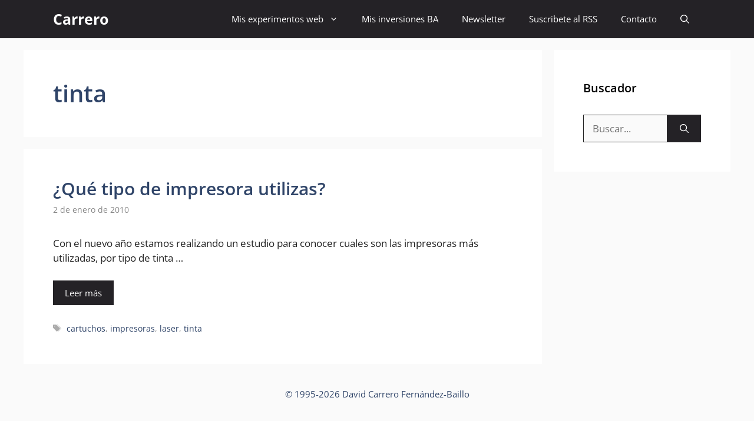

--- FILE ---
content_type: text/html; charset=utf-8
request_url: https://www.google.com/recaptcha/api2/aframe
body_size: 270
content:
<!DOCTYPE HTML><html><head><meta http-equiv="content-type" content="text/html; charset=UTF-8"></head><body><script nonce="vC_liIUNLjjIwQxolNKWPQ">/** Anti-fraud and anti-abuse applications only. See google.com/recaptcha */ try{var clients={'sodar':'https://pagead2.googlesyndication.com/pagead/sodar?'};window.addEventListener("message",function(a){try{if(a.source===window.parent){var b=JSON.parse(a.data);var c=clients[b['id']];if(c){var d=document.createElement('img');d.src=c+b['params']+'&rc='+(localStorage.getItem("rc::a")?sessionStorage.getItem("rc::b"):"");window.document.body.appendChild(d);sessionStorage.setItem("rc::e",parseInt(sessionStorage.getItem("rc::e")||0)+1);localStorage.setItem("rc::h",'1769816532944');}}}catch(b){}});window.parent.postMessage("_grecaptcha_ready", "*");}catch(b){}</script></body></html>